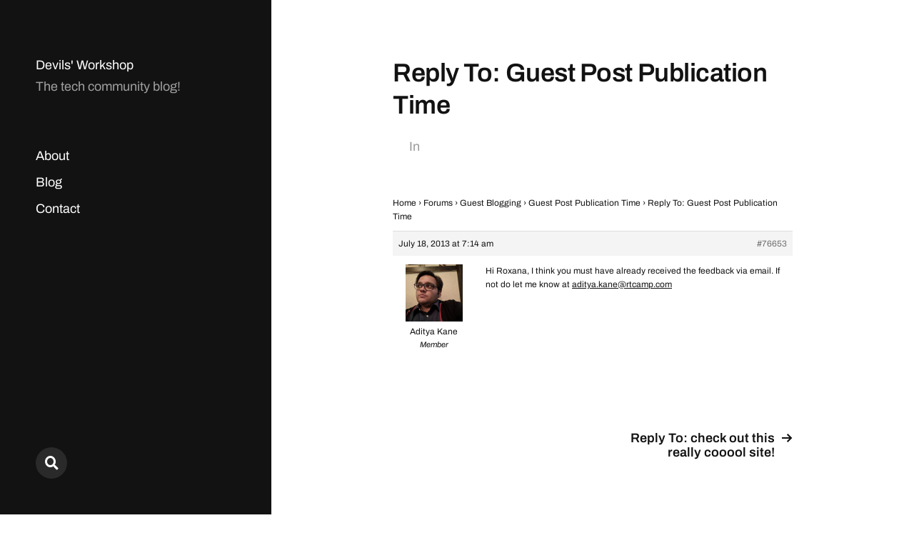

--- FILE ---
content_type: text/html; charset=UTF-8
request_url: https://devilsworkshop.org/support/reply/reply-to-guest-post-publication-time-10/
body_size: 9206
content:
<!DOCTYPE html>

<html class="no-js" lang="en-US">

	<head>

		<meta http-equiv="content-type" content="text/html" charset="UTF-8" />
		<meta name="viewport" content="width=device-width, initial-scale=1.0" >

		<link rel="profile" href="https://gmpg.org/xfn/11">

		<meta name='robots' content='index, follow, max-image-preview:large, max-snippet:-1, max-video-preview:-1' />
	<style>img:is([sizes="auto" i], [sizes^="auto," i]) { contain-intrinsic-size: 3000px 1500px }</style>
	
	<!-- This site is optimized with the Yoast SEO plugin v26.2 - https://yoast.com/wordpress/plugins/seo/ -->
	<title>Reply To: Guest Post Publication Time - Devils&#039; Workshop</title>
	<link rel="canonical" href="https://devilsworkshop.org/support/reply/reply-to-guest-post-publication-time-10/" />
	<meta name="twitter:card" content="summary_large_image" />
	<meta name="twitter:title" content="Reply To: Guest Post Publication Time - Devils&#039; Workshop" />
	<meta name="twitter:description" content="Hi Roxana, I think you must have already received the feedback via email. If not do let me know at aditya.kane@rtcamp.com" />
	<meta name="twitter:site" content="@devils_workshop" />
	<script type="application/ld+json" class="yoast-schema-graph">{"@context":"https://schema.org","@graph":[{"@type":"WebPage","@id":"https://devilsworkshop.org/support/reply/reply-to-guest-post-publication-time-10/","url":"https://devilsworkshop.org/support/reply/reply-to-guest-post-publication-time-10/","name":"Reply To: Guest Post Publication Time - Devils&#039; Workshop","isPartOf":{"@id":"https://devilsworkshop.org/#website"},"datePublished":"2013-07-18T01:44:07+00:00","breadcrumb":{"@id":"https://devilsworkshop.org/support/reply/reply-to-guest-post-publication-time-10/#breadcrumb"},"inLanguage":"en-US","potentialAction":[{"@type":"ReadAction","target":["https://devilsworkshop.org/support/reply/reply-to-guest-post-publication-time-10/"]}]},{"@type":"BreadcrumbList","@id":"https://devilsworkshop.org/support/reply/reply-to-guest-post-publication-time-10/#breadcrumb","itemListElement":[{"@type":"ListItem","position":1,"name":"Guest Blogging","item":"https://devilsworkshop.org/support/forum/guest-bloggers/"},{"@type":"ListItem","position":2,"name":"Guest Post Publication Time","item":"https://devilsworkshop.org/support/topic/guest-post-publication-time/"},{"@type":"ListItem","position":3,"name":"Reply To: Guest Post Publication Time"}]},{"@type":"WebSite","@id":"https://devilsworkshop.org/#website","url":"https://devilsworkshop.org/","name":"Devils&#039; Workshop","description":"The tech community blog!","potentialAction":[{"@type":"SearchAction","target":{"@type":"EntryPoint","urlTemplate":"https://devilsworkshop.org/?s={search_term_string}"},"query-input":{"@type":"PropertyValueSpecification","valueRequired":true,"valueName":"search_term_string"}}],"inLanguage":"en-US"}]}</script>
	<!-- / Yoast SEO plugin. -->


<link rel='dns-prefetch' href='//devilsworkshop.org' />
<link rel='dns-prefetch' href='//secure.gravatar.com' />
<link rel='dns-prefetch' href='//www.googletagmanager.com' />
<link rel='dns-prefetch' href='//stats.wp.com' />
<link rel='dns-prefetch' href='//v0.wordpress.com' />
<link rel='dns-prefetch' href='//jetpack.wordpress.com' />
<link rel='dns-prefetch' href='//s0.wp.com' />
<link rel='dns-prefetch' href='//public-api.wordpress.com' />
<link rel='dns-prefetch' href='//0.gravatar.com' />
<link rel='dns-prefetch' href='//1.gravatar.com' />
<link rel='dns-prefetch' href='//2.gravatar.com' />
<link rel='dns-prefetch' href='//pagead2.googlesyndication.com' />
<link rel="alternate" type="application/rss+xml" title="Devils&#039; Workshop &raquo; Feed" href="https://devilsworkshop.org/feed/" />
<link rel="alternate" type="application/rss+xml" title="Devils&#039; Workshop &raquo; Comments Feed" href="https://devilsworkshop.org/comments/feed/" />
<script type="text/javascript">
/* <![CDATA[ */
window._wpemojiSettings = {"baseUrl":"https:\/\/s.w.org\/images\/core\/emoji\/16.0.1\/72x72\/","ext":".png","svgUrl":"https:\/\/s.w.org\/images\/core\/emoji\/16.0.1\/svg\/","svgExt":".svg","source":{"concatemoji":"https:\/\/devilsworkshop.org\/wp-includes\/js\/wp-emoji-release.min.js?ver=6.8.3"}};
/*! This file is auto-generated */
!function(s,n){var o,i,e;function c(e){try{var t={supportTests:e,timestamp:(new Date).valueOf()};sessionStorage.setItem(o,JSON.stringify(t))}catch(e){}}function p(e,t,n){e.clearRect(0,0,e.canvas.width,e.canvas.height),e.fillText(t,0,0);var t=new Uint32Array(e.getImageData(0,0,e.canvas.width,e.canvas.height).data),a=(e.clearRect(0,0,e.canvas.width,e.canvas.height),e.fillText(n,0,0),new Uint32Array(e.getImageData(0,0,e.canvas.width,e.canvas.height).data));return t.every(function(e,t){return e===a[t]})}function u(e,t){e.clearRect(0,0,e.canvas.width,e.canvas.height),e.fillText(t,0,0);for(var n=e.getImageData(16,16,1,1),a=0;a<n.data.length;a++)if(0!==n.data[a])return!1;return!0}function f(e,t,n,a){switch(t){case"flag":return n(e,"\ud83c\udff3\ufe0f\u200d\u26a7\ufe0f","\ud83c\udff3\ufe0f\u200b\u26a7\ufe0f")?!1:!n(e,"\ud83c\udde8\ud83c\uddf6","\ud83c\udde8\u200b\ud83c\uddf6")&&!n(e,"\ud83c\udff4\udb40\udc67\udb40\udc62\udb40\udc65\udb40\udc6e\udb40\udc67\udb40\udc7f","\ud83c\udff4\u200b\udb40\udc67\u200b\udb40\udc62\u200b\udb40\udc65\u200b\udb40\udc6e\u200b\udb40\udc67\u200b\udb40\udc7f");case"emoji":return!a(e,"\ud83e\udedf")}return!1}function g(e,t,n,a){var r="undefined"!=typeof WorkerGlobalScope&&self instanceof WorkerGlobalScope?new OffscreenCanvas(300,150):s.createElement("canvas"),o=r.getContext("2d",{willReadFrequently:!0}),i=(o.textBaseline="top",o.font="600 32px Arial",{});return e.forEach(function(e){i[e]=t(o,e,n,a)}),i}function t(e){var t=s.createElement("script");t.src=e,t.defer=!0,s.head.appendChild(t)}"undefined"!=typeof Promise&&(o="wpEmojiSettingsSupports",i=["flag","emoji"],n.supports={everything:!0,everythingExceptFlag:!0},e=new Promise(function(e){s.addEventListener("DOMContentLoaded",e,{once:!0})}),new Promise(function(t){var n=function(){try{var e=JSON.parse(sessionStorage.getItem(o));if("object"==typeof e&&"number"==typeof e.timestamp&&(new Date).valueOf()<e.timestamp+604800&&"object"==typeof e.supportTests)return e.supportTests}catch(e){}return null}();if(!n){if("undefined"!=typeof Worker&&"undefined"!=typeof OffscreenCanvas&&"undefined"!=typeof URL&&URL.createObjectURL&&"undefined"!=typeof Blob)try{var e="postMessage("+g.toString()+"("+[JSON.stringify(i),f.toString(),p.toString(),u.toString()].join(",")+"));",a=new Blob([e],{type:"text/javascript"}),r=new Worker(URL.createObjectURL(a),{name:"wpTestEmojiSupports"});return void(r.onmessage=function(e){c(n=e.data),r.terminate(),t(n)})}catch(e){}c(n=g(i,f,p,u))}t(n)}).then(function(e){for(var t in e)n.supports[t]=e[t],n.supports.everything=n.supports.everything&&n.supports[t],"flag"!==t&&(n.supports.everythingExceptFlag=n.supports.everythingExceptFlag&&n.supports[t]);n.supports.everythingExceptFlag=n.supports.everythingExceptFlag&&!n.supports.flag,n.DOMReady=!1,n.readyCallback=function(){n.DOMReady=!0}}).then(function(){return e}).then(function(){var e;n.supports.everything||(n.readyCallback(),(e=n.source||{}).concatemoji?t(e.concatemoji):e.wpemoji&&e.twemoji&&(t(e.twemoji),t(e.wpemoji)))}))}((window,document),window._wpemojiSettings);
/* ]]> */
</script>
<link rel='stylesheet' id='jetpack_related-posts-css' href='https://devilsworkshop.org/wp-content/plugins/jetpack/modules/related-posts/related-posts.css?ver=20240116' type='text/css' media='all' />
<style id='wp-emoji-styles-inline-css' type='text/css'>

	img.wp-smiley, img.emoji {
		display: inline !important;
		border: none !important;
		box-shadow: none !important;
		height: 1em !important;
		width: 1em !important;
		margin: 0 0.07em !important;
		vertical-align: -0.1em !important;
		background: none !important;
		padding: 0 !important;
	}
</style>
<link rel='stylesheet' id='wp-block-library-css' href='https://devilsworkshop.org/wp-includes/css/dist/block-library/style.min.css?ver=6.8.3' type='text/css' media='all' />
<style id='classic-theme-styles-inline-css' type='text/css'>
/*! This file is auto-generated */
.wp-block-button__link{color:#fff;background-color:#32373c;border-radius:9999px;box-shadow:none;text-decoration:none;padding:calc(.667em + 2px) calc(1.333em + 2px);font-size:1.125em}.wp-block-file__button{background:#32373c;color:#fff;text-decoration:none}
</style>
<style id='google-login-login-button-style-inline-css' type='text/css'>
.wp_google_login{clear:both;margin:40px auto 0}.wp_google_login.hidden{display:none}.wp_google_login__divider{position:relative;text-align:center}.wp_google_login__divider:before{background-color:#e1e2e2;content:"";height:1px;left:0;position:absolute;top:8px;width:100%}.wp_google_login__divider span{background-color:#fff;color:#e1e2e2;font-size:14px;padding-left:8px;padding-right:8px;position:relative;text-transform:uppercase;z-index:2}.wp_google_login__button-container{margin-top:10px}.wp_google_login__button{background-color:#fff;border:solid #ccced0;border-radius:4px;border-width:1px 1px 2px;box-sizing:border-box;color:#3d4145;cursor:pointer;display:block;font-size:14px;font-weight:500;line-height:25px;margin:0;outline:0;overflow:hidden;padding:10px 15px;text-align:center;text-decoration:none;text-overflow:ellipsis;width:100%}.wp_google_login__button:hover{color:#3d4145}.wp_google_login__google-icon{background:url(/wp-content/plugins/login-with-google/assets/build/blocks/login-button/../images/google_light.e4cbcb9b.png) no-repeat 50%;background-size:contain;display:inline-block;height:25px;margin-right:10px;vertical-align:middle;width:25px}

</style>
<link rel='stylesheet' id='mediaelement-css' href='https://devilsworkshop.org/wp-includes/js/mediaelement/mediaelementplayer-legacy.min.css?ver=4.2.17' type='text/css' media='all' />
<link rel='stylesheet' id='wp-mediaelement-css' href='https://devilsworkshop.org/wp-includes/js/mediaelement/wp-mediaelement.min.css?ver=6.8.3' type='text/css' media='all' />
<style id='jetpack-sharing-buttons-style-inline-css' type='text/css'>
.jetpack-sharing-buttons__services-list{display:flex;flex-direction:row;flex-wrap:wrap;gap:0;list-style-type:none;margin:5px;padding:0}.jetpack-sharing-buttons__services-list.has-small-icon-size{font-size:12px}.jetpack-sharing-buttons__services-list.has-normal-icon-size{font-size:16px}.jetpack-sharing-buttons__services-list.has-large-icon-size{font-size:24px}.jetpack-sharing-buttons__services-list.has-huge-icon-size{font-size:36px}@media print{.jetpack-sharing-buttons__services-list{display:none!important}}.editor-styles-wrapper .wp-block-jetpack-sharing-buttons{gap:0;padding-inline-start:0}ul.jetpack-sharing-buttons__services-list.has-background{padding:1.25em 2.375em}
</style>
<style id='global-styles-inline-css' type='text/css'>
:root{--wp--preset--aspect-ratio--square: 1;--wp--preset--aspect-ratio--4-3: 4/3;--wp--preset--aspect-ratio--3-4: 3/4;--wp--preset--aspect-ratio--3-2: 3/2;--wp--preset--aspect-ratio--2-3: 2/3;--wp--preset--aspect-ratio--16-9: 16/9;--wp--preset--aspect-ratio--9-16: 9/16;--wp--preset--color--black: #121212;--wp--preset--color--cyan-bluish-gray: #abb8c3;--wp--preset--color--white: #fff;--wp--preset--color--pale-pink: #f78da7;--wp--preset--color--vivid-red: #cf2e2e;--wp--preset--color--luminous-vivid-orange: #ff6900;--wp--preset--color--luminous-vivid-amber: #fcb900;--wp--preset--color--light-green-cyan: #7bdcb5;--wp--preset--color--vivid-green-cyan: #00d084;--wp--preset--color--pale-cyan-blue: #8ed1fc;--wp--preset--color--vivid-cyan-blue: #0693e3;--wp--preset--color--vivid-purple: #9b51e0;--wp--preset--color--dark-gray: #333;--wp--preset--color--medium-gray: #555;--wp--preset--color--light-gray: #777;--wp--preset--gradient--vivid-cyan-blue-to-vivid-purple: linear-gradient(135deg,rgba(6,147,227,1) 0%,rgb(155,81,224) 100%);--wp--preset--gradient--light-green-cyan-to-vivid-green-cyan: linear-gradient(135deg,rgb(122,220,180) 0%,rgb(0,208,130) 100%);--wp--preset--gradient--luminous-vivid-amber-to-luminous-vivid-orange: linear-gradient(135deg,rgba(252,185,0,1) 0%,rgba(255,105,0,1) 100%);--wp--preset--gradient--luminous-vivid-orange-to-vivid-red: linear-gradient(135deg,rgba(255,105,0,1) 0%,rgb(207,46,46) 100%);--wp--preset--gradient--very-light-gray-to-cyan-bluish-gray: linear-gradient(135deg,rgb(238,238,238) 0%,rgb(169,184,195) 100%);--wp--preset--gradient--cool-to-warm-spectrum: linear-gradient(135deg,rgb(74,234,220) 0%,rgb(151,120,209) 20%,rgb(207,42,186) 40%,rgb(238,44,130) 60%,rgb(251,105,98) 80%,rgb(254,248,76) 100%);--wp--preset--gradient--blush-light-purple: linear-gradient(135deg,rgb(255,206,236) 0%,rgb(152,150,240) 100%);--wp--preset--gradient--blush-bordeaux: linear-gradient(135deg,rgb(254,205,165) 0%,rgb(254,45,45) 50%,rgb(107,0,62) 100%);--wp--preset--gradient--luminous-dusk: linear-gradient(135deg,rgb(255,203,112) 0%,rgb(199,81,192) 50%,rgb(65,88,208) 100%);--wp--preset--gradient--pale-ocean: linear-gradient(135deg,rgb(255,245,203) 0%,rgb(182,227,212) 50%,rgb(51,167,181) 100%);--wp--preset--gradient--electric-grass: linear-gradient(135deg,rgb(202,248,128) 0%,rgb(113,206,126) 100%);--wp--preset--gradient--midnight: linear-gradient(135deg,rgb(2,3,129) 0%,rgb(40,116,252) 100%);--wp--preset--font-size--small: 16px;--wp--preset--font-size--medium: 20px;--wp--preset--font-size--large: 24px;--wp--preset--font-size--x-large: 42px;--wp--preset--font-size--normal: 18px;--wp--preset--font-size--larger: 28px;--wp--preset--spacing--20: 0.44rem;--wp--preset--spacing--30: 0.67rem;--wp--preset--spacing--40: 1rem;--wp--preset--spacing--50: 1.5rem;--wp--preset--spacing--60: 2.25rem;--wp--preset--spacing--70: 3.38rem;--wp--preset--spacing--80: 5.06rem;--wp--preset--shadow--natural: 6px 6px 9px rgba(0, 0, 0, 0.2);--wp--preset--shadow--deep: 12px 12px 50px rgba(0, 0, 0, 0.4);--wp--preset--shadow--sharp: 6px 6px 0px rgba(0, 0, 0, 0.2);--wp--preset--shadow--outlined: 6px 6px 0px -3px rgba(255, 255, 255, 1), 6px 6px rgba(0, 0, 0, 1);--wp--preset--shadow--crisp: 6px 6px 0px rgba(0, 0, 0, 1);}:where(.is-layout-flex){gap: 0.5em;}:where(.is-layout-grid){gap: 0.5em;}body .is-layout-flex{display: flex;}.is-layout-flex{flex-wrap: wrap;align-items: center;}.is-layout-flex > :is(*, div){margin: 0;}body .is-layout-grid{display: grid;}.is-layout-grid > :is(*, div){margin: 0;}:where(.wp-block-columns.is-layout-flex){gap: 2em;}:where(.wp-block-columns.is-layout-grid){gap: 2em;}:where(.wp-block-post-template.is-layout-flex){gap: 1.25em;}:where(.wp-block-post-template.is-layout-grid){gap: 1.25em;}.has-black-color{color: var(--wp--preset--color--black) !important;}.has-cyan-bluish-gray-color{color: var(--wp--preset--color--cyan-bluish-gray) !important;}.has-white-color{color: var(--wp--preset--color--white) !important;}.has-pale-pink-color{color: var(--wp--preset--color--pale-pink) !important;}.has-vivid-red-color{color: var(--wp--preset--color--vivid-red) !important;}.has-luminous-vivid-orange-color{color: var(--wp--preset--color--luminous-vivid-orange) !important;}.has-luminous-vivid-amber-color{color: var(--wp--preset--color--luminous-vivid-amber) !important;}.has-light-green-cyan-color{color: var(--wp--preset--color--light-green-cyan) !important;}.has-vivid-green-cyan-color{color: var(--wp--preset--color--vivid-green-cyan) !important;}.has-pale-cyan-blue-color{color: var(--wp--preset--color--pale-cyan-blue) !important;}.has-vivid-cyan-blue-color{color: var(--wp--preset--color--vivid-cyan-blue) !important;}.has-vivid-purple-color{color: var(--wp--preset--color--vivid-purple) !important;}.has-black-background-color{background-color: var(--wp--preset--color--black) !important;}.has-cyan-bluish-gray-background-color{background-color: var(--wp--preset--color--cyan-bluish-gray) !important;}.has-white-background-color{background-color: var(--wp--preset--color--white) !important;}.has-pale-pink-background-color{background-color: var(--wp--preset--color--pale-pink) !important;}.has-vivid-red-background-color{background-color: var(--wp--preset--color--vivid-red) !important;}.has-luminous-vivid-orange-background-color{background-color: var(--wp--preset--color--luminous-vivid-orange) !important;}.has-luminous-vivid-amber-background-color{background-color: var(--wp--preset--color--luminous-vivid-amber) !important;}.has-light-green-cyan-background-color{background-color: var(--wp--preset--color--light-green-cyan) !important;}.has-vivid-green-cyan-background-color{background-color: var(--wp--preset--color--vivid-green-cyan) !important;}.has-pale-cyan-blue-background-color{background-color: var(--wp--preset--color--pale-cyan-blue) !important;}.has-vivid-cyan-blue-background-color{background-color: var(--wp--preset--color--vivid-cyan-blue) !important;}.has-vivid-purple-background-color{background-color: var(--wp--preset--color--vivid-purple) !important;}.has-black-border-color{border-color: var(--wp--preset--color--black) !important;}.has-cyan-bluish-gray-border-color{border-color: var(--wp--preset--color--cyan-bluish-gray) !important;}.has-white-border-color{border-color: var(--wp--preset--color--white) !important;}.has-pale-pink-border-color{border-color: var(--wp--preset--color--pale-pink) !important;}.has-vivid-red-border-color{border-color: var(--wp--preset--color--vivid-red) !important;}.has-luminous-vivid-orange-border-color{border-color: var(--wp--preset--color--luminous-vivid-orange) !important;}.has-luminous-vivid-amber-border-color{border-color: var(--wp--preset--color--luminous-vivid-amber) !important;}.has-light-green-cyan-border-color{border-color: var(--wp--preset--color--light-green-cyan) !important;}.has-vivid-green-cyan-border-color{border-color: var(--wp--preset--color--vivid-green-cyan) !important;}.has-pale-cyan-blue-border-color{border-color: var(--wp--preset--color--pale-cyan-blue) !important;}.has-vivid-cyan-blue-border-color{border-color: var(--wp--preset--color--vivid-cyan-blue) !important;}.has-vivid-purple-border-color{border-color: var(--wp--preset--color--vivid-purple) !important;}.has-vivid-cyan-blue-to-vivid-purple-gradient-background{background: var(--wp--preset--gradient--vivid-cyan-blue-to-vivid-purple) !important;}.has-light-green-cyan-to-vivid-green-cyan-gradient-background{background: var(--wp--preset--gradient--light-green-cyan-to-vivid-green-cyan) !important;}.has-luminous-vivid-amber-to-luminous-vivid-orange-gradient-background{background: var(--wp--preset--gradient--luminous-vivid-amber-to-luminous-vivid-orange) !important;}.has-luminous-vivid-orange-to-vivid-red-gradient-background{background: var(--wp--preset--gradient--luminous-vivid-orange-to-vivid-red) !important;}.has-very-light-gray-to-cyan-bluish-gray-gradient-background{background: var(--wp--preset--gradient--very-light-gray-to-cyan-bluish-gray) !important;}.has-cool-to-warm-spectrum-gradient-background{background: var(--wp--preset--gradient--cool-to-warm-spectrum) !important;}.has-blush-light-purple-gradient-background{background: var(--wp--preset--gradient--blush-light-purple) !important;}.has-blush-bordeaux-gradient-background{background: var(--wp--preset--gradient--blush-bordeaux) !important;}.has-luminous-dusk-gradient-background{background: var(--wp--preset--gradient--luminous-dusk) !important;}.has-pale-ocean-gradient-background{background: var(--wp--preset--gradient--pale-ocean) !important;}.has-electric-grass-gradient-background{background: var(--wp--preset--gradient--electric-grass) !important;}.has-midnight-gradient-background{background: var(--wp--preset--gradient--midnight) !important;}.has-small-font-size{font-size: var(--wp--preset--font-size--small) !important;}.has-medium-font-size{font-size: var(--wp--preset--font-size--medium) !important;}.has-large-font-size{font-size: var(--wp--preset--font-size--large) !important;}.has-x-large-font-size{font-size: var(--wp--preset--font-size--x-large) !important;}
:where(.wp-block-post-template.is-layout-flex){gap: 1.25em;}:where(.wp-block-post-template.is-layout-grid){gap: 1.25em;}
:where(.wp-block-columns.is-layout-flex){gap: 2em;}:where(.wp-block-columns.is-layout-grid){gap: 2em;}
:root :where(.wp-block-pullquote){font-size: 1.5em;line-height: 1.6;}
</style>
<link rel='stylesheet' id='bbp-default-css' href='https://devilsworkshop.org/wp-content/plugins/bbpress/templates/default/css/bbpress.min.css?ver=2.6.14' type='text/css' media='all' />
<link rel='stylesheet' id='mcluhan-fonts-css' href='https://devilsworkshop.org/wp-content/themes/mcluhan/assets/css/fonts.css?ver=6.8.3' type='text/css' media='all' />
<link rel='stylesheet' id='fontawesome-css' href='https://devilsworkshop.org/wp-content/themes/mcluhan/assets/css/font-awesome.css?ver=6.8.3' type='text/css' media='all' />
<link rel='stylesheet' id='mcluhan-style-css' href='https://devilsworkshop.org/wp-content/themes/mcluhan/style.css?ver=2.1.1' type='text/css' media='all' />
<script type="text/javascript" id="jetpack_related-posts-js-extra">
/* <![CDATA[ */
var related_posts_js_options = {"post_heading":"h4"};
/* ]]> */
</script>
<script type="text/javascript" src="https://devilsworkshop.org/wp-content/plugins/jetpack/_inc/build/related-posts/related-posts.min.js?ver=20240116" id="jetpack_related-posts-js"></script>
<script type="text/javascript" src="https://devilsworkshop.org/wp-includes/js/jquery/jquery.min.js?ver=3.7.1" id="jquery-core-js"></script>
<script type="text/javascript" src="https://devilsworkshop.org/wp-includes/js/jquery/jquery-migrate.min.js?ver=3.4.1" id="jquery-migrate-js"></script>

<!-- Google tag (gtag.js) snippet added by Site Kit -->
<!-- Google Analytics snippet added by Site Kit -->
<script type="text/javascript" src="https://www.googletagmanager.com/gtag/js?id=G-L65KH60HVT" id="google_gtagjs-js" async></script>
<script type="text/javascript" id="google_gtagjs-js-after">
/* <![CDATA[ */
window.dataLayer = window.dataLayer || [];function gtag(){dataLayer.push(arguments);}
gtag("set","linker",{"domains":["devilsworkshop.org"]});
gtag("js", new Date());
gtag("set", "developer_id.dZTNiMT", true);
gtag("config", "G-L65KH60HVT");
/* ]]> */
</script>
<link rel="https://api.w.org/" href="https://devilsworkshop.org/wp-json/" /><link rel="EditURI" type="application/rsd+xml" title="RSD" href="https://devilsworkshop.org/xmlrpc.php?rsd" />
<meta name="generator" content="WordPress 6.8.3" />
<link rel='shortlink' href='https://devilsworkshop.org/?p=76653' />
<link rel="alternate" title="oEmbed (JSON)" type="application/json+oembed" href="https://devilsworkshop.org/wp-json/oembed/1.0/embed?url=https%3A%2F%2Fdevilsworkshop.org%2Fsupport%2Freply%2Freply-to-guest-post-publication-time-10%2F" />
<link rel="alternate" title="oEmbed (XML)" type="text/xml+oembed" href="https://devilsworkshop.org/wp-json/oembed/1.0/embed?url=https%3A%2F%2Fdevilsworkshop.org%2Fsupport%2Freply%2Freply-to-guest-post-publication-time-10%2F&#038;format=xml" />
<meta name="generator" content="Site Kit by Google 1.164.0" /><script async src="//pagead2.googlesyndication.com/pagead/js/adsbygoogle.js"></script>
<script>
     (adsbygoogle = window.adsbygoogle || []).push({
          google_ad_client: "ca-pub-1579346053901404",
          enable_page_level_ads: true
     });
</script>	<style>img#wpstats{display:none}</style>
		
			<!-- Customizer CSS -->

			<style type="text/css">

				
			</style>

			<!-- /Customizer CSS -->

					<script>jQuery( 'html' ).removeClass( 'no-js' ).addClass( 'js' );</script>
		
<!-- Google AdSense meta tags added by Site Kit -->
<meta name="google-adsense-platform-account" content="ca-host-pub-2644536267352236">
<meta name="google-adsense-platform-domain" content="sitekit.withgoogle.com">
<!-- End Google AdSense meta tags added by Site Kit -->
<style type="text/css">.broken_link, a.broken_link {
	text-decoration: line-through;
}</style><link rel="amphtml" href="https://devilsworkshop.org/support/reply/reply-to-guest-post-publication-time-10/?amp">
<!-- Google AdSense snippet added by Site Kit -->
<script type="text/javascript" async="async" src="https://pagead2.googlesyndication.com/pagead/js/adsbygoogle.js?client=ca-pub-1579346053901404&amp;host=ca-host-pub-2644536267352236" crossorigin="anonymous"></script>

<!-- End Google AdSense snippet added by Site Kit -->

<!-- Jetpack Open Graph Tags -->
<meta property="og:type" content="article" />
<meta property="og:title" content="Reply To: Guest Post Publication Time" />
<meta property="og:url" content="https://devilsworkshop.org/support/reply/reply-to-guest-post-publication-time-10/" />
<meta property="og:description" content="Home &rsaquo; Forums &rsaquo; Guest Blogging &rsaquo; Guest Post Publication Time &rsaquo; Reply To: Guest Post Publication Time July 18, 2013 at 7:14 am #76653 Aditya KaneMember Hi Roxana, I think…" />
<meta property="article:published_time" content="2013-07-18T01:44:07+00:00" />
<meta property="article:modified_time" content="2013-07-18T01:44:07+00:00" />
<meta property="og:site_name" content="Devils&#039; Workshop" />
<meta property="og:image" content="https://devilsworkshop.org/wp-content/uploads/sites/8/2012/02/devils-workshop-logo.jpg" />
<meta property="og:image:width" content="500" />
<meta property="og:image:height" content="500" />
<meta property="og:image:alt" content="" />
<meta property="og:locale" content="en_US" />
<meta name="twitter:site" content="@devils_workshop" />
<meta name="twitter:text:title" content="Reply To: Guest Post Publication Time" />
<meta name="twitter:image" content="https://devilsworkshop.org/wp-content/uploads/sites/8/2012/02/devils-workshop-logo.jpg" />
<meta name="twitter:card" content="summary" />

<!-- End Jetpack Open Graph Tags -->
<link rel="icon" href="https://devilsworkshop.org/wp-content/uploads/sites/8/2012/02/devils-workshop-logo-200x200.jpg" sizes="32x32" />
<link rel="icon" href="https://devilsworkshop.org/wp-content/uploads/sites/8/2012/02/devils-workshop-logo-200x200.jpg" sizes="192x192" />
<link rel="apple-touch-icon" href="https://devilsworkshop.org/wp-content/uploads/sites/8/2012/02/devils-workshop-logo-200x200.jpg" />
<meta name="msapplication-TileImage" content="https://devilsworkshop.org/wp-content/uploads/sites/8/2012/02/devils-workshop-logo.jpg" />

	</head>

	<body class="reply bbpress bbp-no-js wp-singular reply-template-default single single-reply postid-76653 wp-theme-mcluhan">

		
<script type="text/javascript" id="bbp-swap-no-js-body-class">
	document.body.className = document.body.className.replace( 'bbp-no-js', 'bbp-js' );
</script>


		<a class="skip-link button" href="#site-content">Skip to the content</a>

		<header class="site-header group">

			
			<p class="site-title"><a href="https://devilsworkshop.org" class="site-name">Devils&#039; Workshop</a></p>

			
				<div class="site-description"><p>The tech community blog!</p>
</div>

			
			<div class="nav-toggle">
				<div class="bar"></div>
				<div class="bar"></div>
			</div>

			<div class="menu-wrapper">

				<ul class="main-menu desktop">

					<li id="menu-item-86258" class="menu-item menu-item-type-post_type menu-item-object-page menu-item-86258"><a href="https://devilsworkshop.org/about/">About</a></li>
<li id="menu-item-92014" class="menu-item menu-item-type-post_type menu-item-object-page menu-item-92014"><a href="https://devilsworkshop.org/blog/">Blog</a></li>
<li id="menu-item-50371" class="menu-item menu-item-type-post_type menu-item-object-page menu-item-50371"><a href="https://devilsworkshop.org/contact/">Contact</a></li>
				</ul>

			</div><!-- .menu-wrapper -->

			
				<div class="social-menu desktop">

					<ul class="social-menu-inner">

						<li class="social-search-wrapper"><a href="https://devilsworkshop.org/?s="></a></li>

						
					</ul><!-- .social-menu-inner -->

				</div><!-- .social-menu -->

			
		</header><!-- header -->

		<div class="mobile-menu-wrapper">

			<ul class="main-menu mobile">
				<li class="menu-item menu-item-type-post_type menu-item-object-page menu-item-86258"><a href="https://devilsworkshop.org/about/">About</a></li>
<li class="menu-item menu-item-type-post_type menu-item-object-page menu-item-92014"><a href="https://devilsworkshop.org/blog/">Blog</a></li>
<li class="menu-item menu-item-type-post_type menu-item-object-page menu-item-50371"><a href="https://devilsworkshop.org/contact/">Contact</a></li>
					<li class="toggle-mobile-search-wrapper"><a href="#" class="toggle-mobile-search">Search</a></li>
							</ul><!-- .main-menu.mobile -->

			
		</div><!-- .mobile-menu-wrapper -->

		
			<div class="mobile-search">

				<div class="untoggle-mobile-search"></div>

				
<form role="search" method="get" class="search-form" action="https://devilsworkshop.org/">
	<label class="screen-reader-text" for="search-form-6911a153178af">Search for:</label>
	<input type="search" id="search-form-6911a153178af" class="search-field" placeholder="Enter your search query" value="" name="s" autocomplete="off" />
	</button>
</form>

				<div class="mobile-results">

					<div class="results-wrapper"></div>

				</div>

			</div><!-- .mobile-search -->

			<div class="search-overlay">

				
<form role="search" method="get" class="search-form" action="https://devilsworkshop.org/">
	<label class="screen-reader-text" for="search-form-6911a153178d1">Search for:</label>
	<input type="search" id="search-form-6911a153178d1" class="search-field" placeholder="Enter your search query" value="" name="s" autocomplete="off" />
	</button>
</form>

			</div><!-- .search-overlay -->

		
		<main class="site-content" id="site-content">
		<article class="post-76653 reply type-reply status-publish hentry missing-thumbnail">

			
			<header class="entry-header section-inner">

				<h1 class="entry-title">Reply To: Guest Post Publication Time</h1>
					<div class="meta">

						<time><a href="https://devilsworkshop.org/support/reply/reply-to-guest-post-publication-time-10/"></a></time>

						
							<span>
								In 							</span>

						
					</div>

				
			</header><!-- .entry-header -->

			<div class="entry-content section-inner">

				
<div id="bbpress-forums" class="bbpress-wrapper">

	<div class="bbp-breadcrumb"><p><a href="https://devilsworkshop.org" class="bbp-breadcrumb-home">Home</a> <span class="bbp-breadcrumb-sep">&rsaquo;</span> <a href="https://devilsworkshop.org/support/" class="bbp-breadcrumb-root">Forums</a> <span class="bbp-breadcrumb-sep">&rsaquo;</span> <a href="https://devilsworkshop.org/support/forum/guest-bloggers/" class="bbp-breadcrumb-forum">Guest Blogging</a> <span class="bbp-breadcrumb-sep">&rsaquo;</span> <a href="https://devilsworkshop.org/support/topic/guest-post-publication-time/" class="bbp-breadcrumb-topic">Guest Post Publication Time</a> <span class="bbp-breadcrumb-sep">&rsaquo;</span> <span class="bbp-breadcrumb-current">Reply To: Guest Post Publication Time</span></p></div>
	
	
		
<div id="post-76653" class="bbp-reply-header">
	<div class="bbp-meta">
		<span class="bbp-reply-post-date">July 18, 2013 at 7:14 am</span>

		
		<a href="https://devilsworkshop.org/support/topic/guest-post-publication-time/#post-76653" class="bbp-reply-permalink">#76653</a>

		
		<span class="bbp-admin-links"></span>
		
	</div><!-- .bbp-meta -->
</div><!-- #post-76653 -->

<div class="loop-item--1 user-id-5 bbp-parent-forum-45124 bbp-parent-topic-75954 bbp-reply-position-11 even  post-76653 reply type-reply status-publish hentry missing-thumbnail">
	<div class="bbp-reply-author">

		
		<a href="https://devilsworkshop.org/support/users/adityakane/" title="View Aditya Kane&#039;s profile" class="bbp-author-link"><span  class="bbp-author-avatar"><img alt='' src='https://secure.gravatar.com/avatar/707feb5f67fd11f098f55663f9aa22a76a5fa945ec729a19a1c8a7dcac89adff?s=80&#038;r=g' srcset='https://secure.gravatar.com/avatar/707feb5f67fd11f098f55663f9aa22a76a5fa945ec729a19a1c8a7dcac89adff?s=160&#038;r=g 2x' class='avatar avatar-80 photo' height='80' width='80' loading='lazy' decoding='async'/></span><span  class="bbp-author-name">Aditya Kane</span></a><div class="bbp-author-role">Member</div>
		
		
	</div><!-- .bbp-reply-author -->

	<div class="bbp-reply-content">

		
		<p>Hi Roxana, I think you must have already received the feedback via email. If not do let me know at <a href="/cdn-cgi/l/email-protection#b2d3d6dbc6cbd39cd9d3dcd7f2c0c6d1d3dfc29cd1dddf" rel="nofollow"><span class="__cf_email__" data-cfemail="7415101d000d155a1f151a11340600171519045a171b19">[email&#160;protected]</span></a></p>

		
	</div><!-- .bbp-reply-content -->
</div><!-- .reply -->

	
	
</div>

			</div> <!-- .content -->

			
				<div class="post-pagination section-inner">

					<div class="previous-post">
											</div>

					<div class="next-post">
													<a href="https://devilsworkshop.org/support/reply/reply-to-check-out-this-really-cooool-site/" rel="next"><span>Reply To: check out this really cooool site!</span></a>											</div>

				</div><!-- .post-pagination -->

			
		</div> <!-- .post -->

					<footer class="site-footer section-inner">

				<p class="copyright">&copy; 2025 <a href="https://devilsworkshop.org" class="site-name">Devils&#039; Workshop</a></p>
				<p class="theme-by">Theme by <a href="https://andersnoren.se">Anders Nor&eacute;n</a></p>

			</footer> <!-- footer -->

		</main>
		
		<script data-cfasync="false" src="/cdn-cgi/scripts/5c5dd728/cloudflare-static/email-decode.min.js"></script><script type="speculationrules">
{"prefetch":[{"source":"document","where":{"and":[{"href_matches":"\/*"},{"not":{"href_matches":["\/wp-*.php","\/wp-admin\/*","\/wp-content\/uploads\/sites\/8\/*","\/wp-content\/*","\/wp-content\/plugins\/*","\/wp-content\/themes\/mcluhan\/*","\/*\\?(.+)"]}},{"not":{"selector_matches":"a[rel~=\"nofollow\"]"}},{"not":{"selector_matches":".no-prefetch, .no-prefetch a"}}]},"eagerness":"conservative"}]}
</script>
	<div style="display:none">
			<div class="grofile-hash-map-fca15f3e2f46825900a93bde4ed2593d">
		</div>
		</div>
		<script type="text/javascript" src="https://devilsworkshop.org/wp-content/plugins/bbpress/templates/default/js/editor.min.js?ver=2.6.14" id="bbpress-editor-js"></script>
<script type="text/javascript" src="https://devilsworkshop.org/wp-includes/js/imagesloaded.min.js?ver=5.0.0" id="imagesloaded-js"></script>
<script type="text/javascript" src="https://devilsworkshop.org/wp-includes/js/masonry.min.js?ver=4.2.2" id="masonry-js"></script>
<script type="text/javascript" id="mcluhan_global-js-extra">
/* <![CDATA[ */
var mcluhan_ajaxpagination = {"ajaxurl":"https:\/\/devilsworkshop.org\/wp-admin\/admin-ajax.php","query_vars":"{\"page\":\"\",\"reply\":\"reply-to-guest-post-publication-time-10\",\"post_type\":\"reply\",\"name\":\"reply-to-guest-post-publication-time-10\"}"};
/* ]]> */
</script>
<script type="text/javascript" src="https://devilsworkshop.org/wp-content/themes/mcluhan/assets/js/global.js?ver=2.1.1" id="mcluhan_global-js"></script>
<script type="text/javascript" src="https://secure.gravatar.com/js/gprofiles.js?ver=202546" id="grofiles-cards-js"></script>
<script type="text/javascript" id="wpgroho-js-extra">
/* <![CDATA[ */
var WPGroHo = {"my_hash":""};
/* ]]> */
</script>
<script type="text/javascript" src="https://devilsworkshop.org/wp-content/plugins/jetpack/modules/wpgroho.js?ver=15.1.1" id="wpgroho-js"></script>
<script type="text/javascript" id="jetpack-stats-js-before">
/* <![CDATA[ */
_stq = window._stq || [];
_stq.push([ "view", JSON.parse("{\"v\":\"ext\",\"blog\":\"1794731\",\"post\":\"76653\",\"tz\":\"5.5\",\"srv\":\"devilsworkshop.org\",\"j\":\"1:15.1.1\"}") ]);
_stq.push([ "clickTrackerInit", "1794731", "76653" ]);
/* ]]> */
</script>
<script type="text/javascript" src="https://stats.wp.com/e-202546.js" id="jetpack-stats-js" defer="defer" data-wp-strategy="defer"></script>
			
	<script defer src="https://static.cloudflareinsights.com/beacon.min.js/vcd15cbe7772f49c399c6a5babf22c1241717689176015" integrity="sha512-ZpsOmlRQV6y907TI0dKBHq9Md29nnaEIPlkf84rnaERnq6zvWvPUqr2ft8M1aS28oN72PdrCzSjY4U6VaAw1EQ==" data-cf-beacon='{"version":"2024.11.0","token":"19c4c8b345954d7a8e4c6da1292a968f","r":1,"server_timing":{"name":{"cfCacheStatus":true,"cfEdge":true,"cfExtPri":true,"cfL4":true,"cfOrigin":true,"cfSpeedBrain":true},"location_startswith":null}}' crossorigin="anonymous"></script>
</body>
</html>


--- FILE ---
content_type: text/html; charset=utf-8
request_url: https://www.google.com/recaptcha/api2/aframe
body_size: 268
content:
<!DOCTYPE HTML><html><head><meta http-equiv="content-type" content="text/html; charset=UTF-8"></head><body><script nonce="f3LBMUH_AKJONA7UP_5UNA">/** Anti-fraud and anti-abuse applications only. See google.com/recaptcha */ try{var clients={'sodar':'https://pagead2.googlesyndication.com/pagead/sodar?'};window.addEventListener("message",function(a){try{if(a.source===window.parent){var b=JSON.parse(a.data);var c=clients[b['id']];if(c){var d=document.createElement('img');d.src=c+b['params']+'&rc='+(localStorage.getItem("rc::a")?sessionStorage.getItem("rc::b"):"");window.document.body.appendChild(d);sessionStorage.setItem("rc::e",parseInt(sessionStorage.getItem("rc::e")||0)+1);localStorage.setItem("rc::h",'1762763112148');}}}catch(b){}});window.parent.postMessage("_grecaptcha_ready", "*");}catch(b){}</script></body></html>

--- FILE ---
content_type: text/css
request_url: https://devilsworkshop.org/wp-content/themes/mcluhan/assets/css/fonts.css?ver=6.8.3
body_size: -257
content:
@font-face {
	font-family: 'Archivo';
	font-style: normal;
	font-weight: 400;
	font-display: swap;
	src: url( ../fonts/archivo-v18-latin-ext_latin-regular.woff2 ) format('woff2');
}

@font-face {
	font-family: 'Archivo';
	font-style: italic;
	font-weight: 400;
	font-display: swap;
	src: url( ../fonts/archivo-v18-latin-ext_latin-italic.woff2 ) format('woff2');
}

@font-face {
	font-family: 'Archivo';
	font-style: normal;
	font-weight: 600;
	font-display: swap;
	src: url( ../fonts/archivo-v18-latin-ext_latin-600.woff2 ) format('woff2');
}

@font-face {
	font-family: 'Archivo';
	font-style: italic;
	font-weight: 600;
	font-display: swap;
	src: url( ../fonts/archivo-v18-latin-ext_latin-600italic.woff2 ) format('woff2');
}

@font-face {
	font-family: 'Archivo';
	font-style: normal;
	font-weight: 700;
	font-display: swap;
	src: url( ../fonts/archivo-v18-latin-ext_latin-700.woff2 ) format('woff2');
}

@font-face {
	font-family: 'Archivo';
	font-style: italic;
	font-weight: 700;
	font-display: swap;
	src: url( ../fonts/archivo-v18-latin-ext_latin-700italic.woff2 ) format('woff2');
}